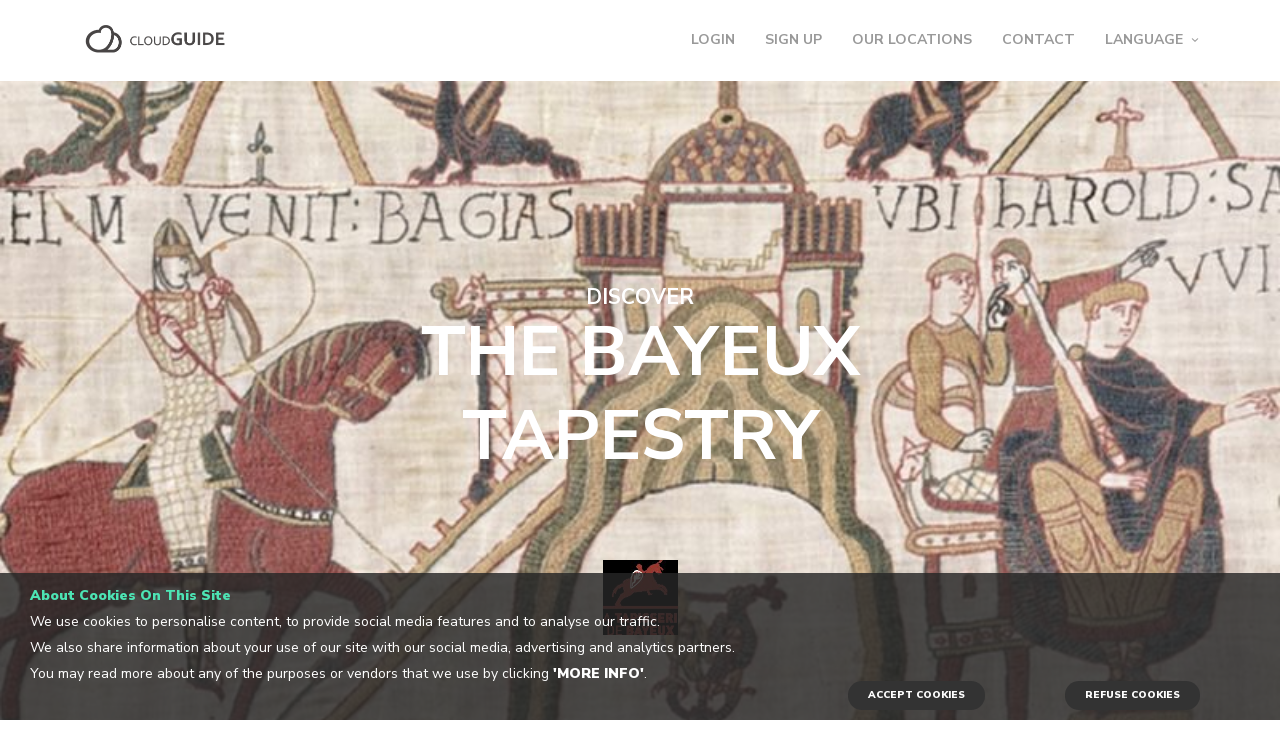

--- FILE ---
content_type: text/html; charset=utf-8
request_url: https://www.cloudguide.me/en/la-tapisserie-de-bayeux
body_size: 7096
content:





<!DOCTYPE html>
<html lang="en">

<head>
	
		<meta charset="UTF-8" />

		
			<meta name="robots" content="index,follow,noimageindex" />

			
	<meta name="description" content="Step into the engrossing story of the conquest of England by William, Duke of Normandy in 1066, told in a 70 meters long embroidery. With a visit to the museum, you can discover the complete Bayeux Tapestry, study it close up without causing damage to it, and understand its history and how it was created thanks to an audio-guide commentary available in 16 languages. A commentary for children is also available in French and English. A permanent exhibition on the first floor and a film will enrich" />


			<meta property="og:image" content="https://www.cloudguide.me//static.cloudguide.me/s/cgweb/img/logos/cloudguide/logo_gray_72dpi.png" />
			<meta property="og:title" content="CloudGuide" />
			<meta property="og:type" content="website" />
			<meta property="og:url" content="http://www.cloudguide.me" />
			<meta property="og:site_name" content="cloudguide" />
			<meta property="og:description" content=" CloudGuide is a new, mobile and social experience to learn, share and view the world's cultural heritage." />

			<meta name="twitter:widgets:theme" content="light" />
			<meta name="twitter:card" content="summary" />
			<meta name="twitter:site" content="@cloudguideme" />
			<meta name="twitter:title" content="CloudGuide" />
			<meta name="twitter:description" content=" CloudGuide is a new, mobile and social experience to learn, share and view the world's cultural heritage." />
			<meta name="twitter:creator" content="@cloudguideme" />
			<meta name="twitter:image:src" content="https://www.cloudguide.me//static.cloudguide.me/s/cgweb/img/logos/cloudguide/logo_gray_72dpi.png" />
			<meta name="twitter:domain" content="cloudguide.me" />
			<meta name="twitter:url" content="http://www.cloudguide.me" />

			<meta name="twitter:app:country" content="US" />
			<meta name="twitter:app:name:iphone" content="CloudGuide" />
			<meta name="twitter:app:id:iphone" content="876009906" />
			<meta name="twitter:app:name:googleplay" content="CloudGuide" />
			<meta name="twitter:app:id:googleplay" content="me.cloudguide.app" />

			
		

		<meta name="author" content="CLOUDGUIDE, S.L." />
		<meta name="copyright" content="Copyright (c) CLOUDGUIDE, S.L. 2013-2026. All rights reserved." />

		<meta content="width=device-width,initial-scale=1.0,maximum-scale=1.0" name="viewport">

		<!--[if lte IE 7]><meta http-equiv="refresh" CONTENT="0; URL=/errors/browser" /><![endif]-->
		<noscript><meta http-equiv="refresh" content="0; URL=/errors/browser" /></noscript>

		
		<link rel="shortcut icon" type="image/x-icon" href="//static.cloudguide.me/s/cgcommercial/img/favicon.png?ut=4672f63e-956e-4bb4-845c-9b8e24eea65d">

		
		<link rel="stylesheet" type="text/css" href="https://fonts.googleapis.com/css?family=Nunito+Sans:300,400,400i,700,700i,900,900i&display=swap" />

		
		<link rel="stylesheet" type="text/css" href="//static.cloudguide.me/s/cgcommercial/css/core.min.css?ut=4672f63e-956e-4bb4-845c-9b8e24eea65d"/>
		<link rel="stylesheet" type="text/css" href="//static.cloudguide.me/s/cgcommercial/css/skin.css?ut=4672f63e-956e-4bb4-845c-9b8e24eea65d"/>

		
		<!--[if lt IE 9]>
			<script type="text/javascript" src="http://html5shiv.googlecode.com/svn/trunk/html5.js"></script>
		<![endif]-->

		<title>
			The Bayeux Tapestry - Official Content App
		</title>

		
			
				<link rel="canonical" href="https://www.cloudguide.me/en/la-tapisserie-de-bayeux" />
			

			
				<link rel="alternate" hreflang="fr" href="/fr/53a4cc2e-0703-458f-8a4c-61607575de70" />
			
				<link rel="alternate" hreflang="en" href="/en/53a4cc2e-0703-458f-8a4c-61607575de70" />
			

			
				<link rel="alternate" href="/53a4cc2e-0703-458f-8a4c-61607575de70" hreflang="x-default" />
			
		

		<meta name="apple-itunes-app" content="app-id=876009906" />
	
</head>


<body class="shop home-page">

	<div><a id="top" class="anchor"></a></div>

	
		<div id="cookieConsent">
		<span class="color bold">
			About Cookies On This Site
		</span>
			<br>
			We use cookies to personalise content, to provide social media features and to analyse our traffic.
			<br>
			We also share information about your use of our site with our social media, advertising and analytics partners.
			<br>
			You may read more about any of the purposes or vendors that we use by clicking
			<a style="font-size:1.4rem; font-weight:800;" href="/privacy#cookies">'More info'</a>.
			<a class="cookieConsentRefuse" href="/privacy#block_cookies">REFUSE COOKIES</a>
			<a class="cookieConsentOK">ACCEPT COOKIES</a>
		</div>
	

	
		<aside class="side-navigation-wrapper enter-right" data-no-scrollbar data-animation="push-in">
			<div class="side-navigation-scroll-pane">
				<div class="side-navigation-inner">
					<div class="side-navigation-header">
						<div class="navigation-hide side-nav-hide">
							<a href="#">
								<span class="icon-cancel medium"></span>
							</a>
						</div>
					</div>
					<nav class="side-navigation">
						<ul>
							
								<li>
									<a href="/login">LOGIN</a>
								</li>

								<li>
									<a href="/en/signup">SIGN UP</a>
								</li>
							
							<li>
								<a href="/en/cities">OUR LOCATIONS</a>
							</li>
							<li>
								<a href="/en/contact">CONTACT</a>
							</li>
							<li>
								<a class="contains-sub-menu">LANGUAGE</a>
								<ul class="sub-menu">
									
										<li>
											<a href="/en/la-tapisserie-de-bayeux">English</a>
										</li>
									
										<li>
											<a href="/es/la-tapisserie-de-bayeux">Spanish</a>
										</li>
									
										<li>
											<a href="/ru/la-tapisserie-de-bayeux">Russian</a>
										</li>
									
								</ul>
							</li>
						</ul>
					</nav>
					<div class="side-navigation-footer">
						<ul class="social-list list-horizontal">
							<li>
								<a href="https://twitter.com/cloudguideme" target="_blank" rel="nofollow"><span class="icon-twitter small"></span></a>
							</li>
							<li>
								<a href="https://touch.facebook.com/cloudguide/?__tn__=C-R" target="_blank" rel="nofollow"><span class="icon-facebook small"></span></a>
							</li>
							<li>
								<a href="https://www.instagram.com/cloudguide/" target="_blank" rel="nofollow"><span class="icon-instagram small"></span></a>
							</li>
						</ul>
						<p class="copyright no-margin-bottom">&copy; 2013-2026 CLOUDGUIDE,
															  S.L. All rights reserved.</p>
					</div>
				</div>
			</div>
		</aside>
	

	<div class="wrapper reveal-side-navigation">
		<div class="wrapper-inner">
			
				<header class="header header-fixed-on-mobile" data-sticky-threshold="0" data-bkg-threshold="390" data-compact-threshold="390">
					<div class="header-inner">
						<div class="row nav-bar">
							<div class="column width-12 nav-bar-inner">
								<div class="logo">
									<div class="logo-inner">
										<a href="/en/"><img src="//static.cloudguide.me/s/cgcommercial/img/logo.png" alt="CloudGuide" /></a>
										<a href="/en/"><img src="//static.cloudguide.me/s/cgcommercial/img/logowhite.png" alt="CloudGuide" /></a>
									</div>
								</div>
								
									<nav class="navigation nav-block secondary-navigation nav-right">
										<ul>
											<li class="aux-navigation hide">
												<a href="#" class="navigation-show side-nav-show nav-icon">
													<span class="icon-menu"></span>
												</a>
											</li>
										</ul>
									</nav>
									<nav class="navigation nav-block primary-navigation sub-menu-indicator nav-right no-margin-right">
										<ul>
											
												<li>
													<a href="/login">LOGIN</a>
												</li>

												<li>
													<a href="/en/signup">SIGN UP</a>
												</li>
											
											<li>
												<a href="/en/cities">OUR LOCATIONS</a>
											</li>
											<li>
												<a href="/en/contact">CONTACT</a>
											</li>

											<li class="contains-sub-menu">
												<a class="contains-sub-menu">LANGUAGE</a>
												<ul class="sub-menu">
													
														<li>
															<a href="/en/la-tapisserie-de-bayeux">English</a>
														</li>
													
														<li>
															<a href="/es/la-tapisserie-de-bayeux">Spanish</a>
														</li>
													
														<li>
															<a href="/ru/la-tapisserie-de-bayeux">Russian</a>
														</li>
													
												</ul>
											</li>
										</ul>
									</nav>
								
							</div>
						</div>
					</div>
				</header>
			

			<div class="content clearfix">
				
	

		<section class="section-block featured-media window-height tm-slider-parallax-container">
			<div class="tm-slider-container full-width-slider" data-featured-slider data-parallax data-parallax-fade-out data-scale-under="960" data-scale-min-height="450">
				<ul class="tms-slides headerbacklanding" style="background-image: url(//s.cloudguide.me/m/files/48ef835f-d4c9-4f37-a261-2d0b06c360b5.jpg)">
					<li class="tms-slide">
						<div class="tms-content">
							<div class="tms-content-inner v-align-middle">
								<div class="row">
									<div class="column width-6 offset-3 pd-20 center-on-mobile">
										<h4 class="tms-caption text-uppercase weight-bold color-white mb-30" data-animate-in="preset:slideInDownShort;duration:900ms;delay:100ms;" data-no-scale>
											Discover <br>
											<span class="name">
												
													The Bayeux Tapestry
												
											</span>
										</h4>

										
											<br><br><br>
											<img alt="The Bayeux Tapestry" src="https://s.cloudguide.me/m/files/87b4df9b-9caa-4a08-bc23-36ef2166899d.jpg" style="max-width: 75px; max-height: 75px" />
										
									</div>
								</div>
							</div>
						</div>
					</li>
				</ul>
			</div>
		</section>

		<section class="section-block replicable-content">
			<div class="row flex">
				<div class="column width-5 offset-1 v-align-middle">
					<div class="feature-content">
						<div class="feature-content-inner">
							
								<h3>The Bayeux Tapestry</h3>
							

							
								<p>
									Step into the engrossing story of the conquest of England by William, Duke of Normandy in 1066, told in a 70 meters long embroidery. With a visit to the museum, you can discover the complete Bayeux Tapestry, study it close up without causing damage to it, and understand its history and how it was created thanks to an audio-guide commentary available in 16 languages. A commentary for children is also available in French and English. A permanent exhibition on the first floor and a film will enrich
								</p>
								<hr>
							

							

							

							
								<p class="sizesmall">
									<span class="color bold">HOW TO REACH</span>
								</p>
								<p class="sizesmall">
									The Bayeux Tapestry Museum is easily accessible from the SNCF train station or the major highways. Parking is in the immediate vicinity. The short distance separating the 3 museums of the city makes it possible to reach them on foot.<br><br>La Tapisserie de Bayeux<br>13 bis rue de Nesmond<br>14400 Bayeux<br>France<br>Tel : + 33 (0)2 31 51 25 50<br><br>BY CAR<br>From Caen : N13 exit 36 to Bayeux<br>From Rennes : A84 or E03 towards Caen exit 43, then D6<br>BY PLANE<br>Paris airport, then by train from Gare Saint-Lazare station, Paris, to Bayeux station<br><br>BY TRAIN<br>Leave the train at Bayeux station<br>About 10-15 minutes walk from the station to the museums<br>
								</p>
								<hr>
							

							
								<p class="sizesmall">
									<span class="color bold">ADMISSION</span>
								</p>
								<p class="sizesmall">
									PRICES 2019-2020<br><br>Individuals prices<br>Full price 9,50€<br>Reduced price 7,50€<br>School price / Students 5€<br>Free under 10 years old<br><br>Audioguide included – 16 languages<br>French, English, German, Chinese, Danish, Spanish, Hebrew, Italian, Japanese, Norwegian, Russian, Dutch, Swedish, Polish, Portuguese and Czech<br>+ junior commentary in French and in English<br><br>Groups prices 2019-2020<br><br>Adult in group 7,50€<br>Schoolchild / Student in group 5€<br>Free entrance :<br>for children under 10<br>for primary schoolchildren<br>for guide, driver and group leader<br>for one accompanying adult per 8 children (extra accompanying adult 5€)<br><br>PASS BAYEUX MUSEUMS<br><br>Pass 2 museums<br>Bayeux Tapestry + MAHB<br>Bayeux Tapestry + Battle of Normandy Museum<br><br>Full price 12€<br>Reduced price 10€<br><br>Validity 1 year from the date of issue<br><br>Pass 3 museums<br>Bayeux Tapestry<br>+ Battle of Normandy Museum + MAHB<br><br>Full price 15€<br>Reduced price 13,50
								</p>
								<hr>
							
						</div>
					</div>
				</div>

				
				<div class="column width-4 offset-1 center v-align-top">
					<div class="pricing-table large style-2 columns-1 border-white color-white">
						<div class="pricing-table-column callout bkg-theme">
							<div class="pricing-table-header color">
								<h2 class="weight-bold text-uppercase">VISITOR INFO</h2>
							</div>
							<div class="pricing-table-price color-white">
								<p>
									
								</p>
							</div>

							<div class="pricing-table-text color-white">
								
									<p>
										ADDRESS:
										<br>
										13 bis rue de Nesmond
										<br>
										

										14400 Bayeux
										<br>

										
											Lower Normandy
											<br>
										

										France
									</p>
								
							</div>

							<div class="pricing-table-footer">
								
									<button class="border-white small bkg-hover-charcoal color-white color-hover-white text-uppercase">
										<a href="https://www.bayeuxmuseum.com/la-tapisserie-de-bayeux/" rel="nofollow">Website</a>
									</button>
								
							</div>
						</div>
					</div>
				</div>
			</div>
		</section>

		
			<div class="section-block testimonial-5 testimonials-5-about-1 backg">
				<div class="row">
					<div class="column width-8 offset-2 center">
						<p class="mb-30">EXHIBITIONS</p>
					</div>
				</div>

				<div id="testimonial-slider-1" class="testimonial-slider tm-slider-container">
					<ul class="tms-slides">
						
							
								<li class="tms-slide" data-image>
									<div class="tms-content-scalable">
										<div class="row">
											<div class="column width-8 offset-2">
												<h3 class="center large color bold">DISCOVER THE BAYEUX TAPESTRY</h3>
												<img src="//s.cloudguide.me/m/files/c51c4104-d855-42ff-952b-96f76464c7af.jpg" alt="exposition">
											</div>
										</div>
									</div>
								</li>
							
						
					</ul>
				</div>
			</div>
		

		<section class="section-block replicable-content download" style="background-image: url(//static.cloudguide.me/s/cgcommercial/img/download.jpg)">
			<div class="row flex">
				<div class="column width-5 offset-1 v-align-middle">
					<div class="feature-content">
						<div class="feature-content-inner">
							<h3 class="mb-30">
								GET THE <br><span class="bold color">CLOUDGUIDE</span> APP NOW!
							</h3>
							<p class="lead">
								CloudGuide is a free app and platform to bring digital content of cultural institutions and tourist attractions to your own smartphone. Download now and enjoy the visit!
							</p>
							<h5 class="mb-30">DOWNLOAD NOW AND ENJOY THE VISIT!</h5>

							<div class="widget">
								<p>
									<a href="http://itunes.apple.com/app/id876009906" target="_blank" rel="nofollow">
										<img src="//static.cloudguide.me/s/cgcommercial/img/2.png" alt="App Store" class="getappnow">
									</a>
									<a href="http://play.google.com/store/apps/details?id=me.cloudguide.app" target="_blank" rel="nofollow">
										<img src="//static.cloudguide.me/s/cgcommercial/img/1.png" alt="Google Play Store" class="getappnow">
									</a>
								</p>
							</div>
						</div>
					</div>
				</div>
			</div>
		</section>

		
		
		
		<script type="text/javascript">

			function clickAppStore()
			{
				if (navigator.userAgent.match(/(iPad|iPhone|iPod)/g))
				{
					loadAppStore();
				} else
				{
					window.location = "http://itunes.apple.com/app/id876009906";
				}
			}

			function loadAppStore()
			{
				if (navigator.userAgent.match(/(iPad|iPhone|iPod)/g))
				{
					var loadedAt = +new Date;
					setTimeout(function ()
					{
						if (+new Date - loadedAt < 1000)
						{
							window.location = "http://itunes.apple.com/app/id876009906";
						}
					}, 25);

					// This does not work on iOS devices, you get a "the link could not be opened" error
					//window.open("cloudguide://", "_self");
				}
			}

			function clickGooglePlay()
			{
				if (navigator.userAgent.match(/(Android)/g))
				{
					loadGooglePlay();
				} else
				{
					window.location = "http://play.google.com/store/apps/details?id=me.cloudguide.app";
				}
			}

			function loadGooglePlay()
			{
				if (navigator.userAgent.match(/(Android)/g))
				{
					var loadedAt = +new Date;
					setTimeout(function ()
					{
						if (+new Date - loadedAt < 1000)
						{
							window.location = "http://play.google.com/store/apps/details?id=me.cloudguide.app";
						}
					}, 25);
					window.open("market://details?id=me.cloudguide.app", "_self");
				}
			}

			// AUTO OPEN ON PAGE OPEN
			loadAppStore();
			loadGooglePlay();
		</script>


		<script type="application/ld+json">
			{"@context":"http://schema.org","@type":"LocalBusiness","name":"The Bayeux Tapestry","alternateName":"","url":"https://www.bayeuxmuseum.com/la-tapisserie-de-bayeux/","address":{"@type":"PostalAddress","addressCountry":"FR","addressRegion":"Lower Normandy","postalCode":"14400","streetAddress":"13 bis rue de Nesmond"},"description":"Step into the engrossing story of the conquest of England by William, Duke of Normandy in 1066, told in a 70 meters long embroidery. With a visit to the museum, you can discover the complete Bayeux Tapestry, study it close up without causing damage to it, and understand its history and how it was created thanks to an audio-guide commentary available in 16 languages. A commentary for children is also available in French and English. A permanent exhibition on the first floor and a film will enrich","telephone":"+33 2 31 51 25 50","logo":"//s.cloudguide.me/m/files/87b4df9b-9caa-4a08-bc23-36ef2166899d.jpg","photo":"//s.cloudguide.me/m/files/48ef835f-d4c9-4f37-a261-2d0b06c360b5.jpg","openingHoursSpecification":[{"@type":"OpeningHoursSpecification","dayOfWeek":"Monday","validFrom":"2019-03-01T00:00:00.000Z","validThrough":"2019-10-31T00:00:00.000Z","opens":"09:00","closes":"18:30"},{"@type":"OpeningHoursSpecification","dayOfWeek":"Tuesday","validFrom":"2019-03-01T00:00:00.000Z","validThrough":"2019-10-31T00:00:00.000Z","opens":"09:00","closes":"18:30"},{"@type":"OpeningHoursSpecification","dayOfWeek":"Wednesday","validFrom":"2019-03-01T00:00:00.000Z","validThrough":"2019-10-31T00:00:00.000Z","opens":"09:00","closes":"18:30"},{"@type":"OpeningHoursSpecification","dayOfWeek":"Thursday","validFrom":"2019-03-01T00:00:00.000Z","validThrough":"2019-10-31T00:00:00.000Z","opens":"09:00","closes":"18:30"},{"@type":"OpeningHoursSpecification","dayOfWeek":"Friday","validFrom":"2019-03-01T00:00:00.000Z","validThrough":"2019-10-31T00:00:00.000Z","opens":"09:00","closes":"18:30"},{"@type":"OpeningHoursSpecification","dayOfWeek":"Saturday","validFrom":"2019-03-01T00:00:00.000Z","validThrough":"2019-10-31T00:00:00.000Z","opens":"09:00","closes":"18:30"},{"@type":"OpeningHoursSpecification","dayOfWeek":"Sunday","validFrom":"2019-03-01T00:00:00.000Z","validThrough":"2019-10-31T00:00:00.000Z","opens":"09:00","closes":"18:30"},{"@type":"OpeningHoursSpecification","dayOfWeek":"Monday","validFrom":"2019-11-01T00:00:00.000Z","validThrough":"2020-02-29T00:00:00.000Z","opens":"14:00","closes":"18:00"},{"@type":"OpeningHoursSpecification","dayOfWeek":"Tuesday","validFrom":"2019-11-01T00:00:00.000Z","validThrough":"2020-02-29T00:00:00.000Z","opens":"09:30","closes":"12:30"},{"@type":"OpeningHoursSpecification","dayOfWeek":"Wednesday","validFrom":"2019-11-01T00:00:00.000Z","validThrough":"2020-02-29T00:00:00.000Z","opens":"09:30","closes":"12:30"},{"@type":"OpeningHoursSpecification","dayOfWeek":"Thursday","validFrom":"2019-11-01T00:00:00.000Z","validThrough":"2020-02-29T00:00:00.000Z","opens":"09:30","closes":"12:30"},{"@type":"OpeningHoursSpecification","dayOfWeek":"Friday","validFrom":"2019-11-01T00:00:00.000Z","validThrough":"2020-02-29T00:00:00.000Z","opens":"09:30","closes":"12:30"},{"@type":"OpeningHoursSpecification","dayOfWeek":"Saturday","validFrom":"2019-11-01T00:00:00.000Z","validThrough":"2020-02-29T00:00:00.000Z","opens":"09:30","closes":"12:30"},{"@type":"OpeningHoursSpecification","dayOfWeek":"Sunday","validFrom":"2019-11-01T00:00:00.000Z","validThrough":"2020-02-29T00:00:00.000Z","opens":"09:30","closes":"12:30"},{"@type":"OpeningHoursSpecification","dayOfWeek":"Monday","validFrom":"2019-11-01T00:00:00.000Z","validThrough":"2020-02-29T00:00:00.000Z","opens":"09:30","closes":"12:30"},{"@type":"OpeningHoursSpecification","dayOfWeek":"Tuesday","validFrom":"2019-11-01T00:00:00.000Z","validThrough":"2020-02-29T00:00:00.000Z","opens":"14:00","closes":"18:00"},{"@type":"OpeningHoursSpecification","dayOfWeek":"Wednesday","validFrom":"2019-11-01T00:00:00.000Z","validThrough":"2020-02-29T00:00:00.000Z","opens":"14:00","closes":"18:00"},{"@type":"OpeningHoursSpecification","dayOfWeek":"Thursday","validFrom":"2019-11-01T00:00:00.000Z","validThrough":"2020-02-29T00:00:00.000Z","opens":"14:00","closes":"18:00"},{"@type":"OpeningHoursSpecification","dayOfWeek":"Friday","validFrom":"2019-11-01T00:00:00.000Z","validThrough":"2020-02-29T00:00:00.000Z","opens":"14:00","closes":"18:00"},{"@type":"OpeningHoursSpecification","dayOfWeek":"Saturday","validFrom":"2019-11-01T00:00:00.000Z","validThrough":"2020-02-29T00:00:00.000Z","opens":"14:00","closes":"18:00"},{"@type":"OpeningHoursSpecification","dayOfWeek":"Sunday","validFrom":"2019-11-01T00:00:00.000Z","validThrough":"2020-02-29T00:00:00.000Z","opens":"14:00","closes":"18:00"}]}
		</script>

	


			</div>

			
				<footer class="footer">
					<div class="footer-top two-columns-on-tablet">
						<div class="row flex">
							<div class="column width-3">
								<div class="widget">
									<h4 class="widget-title weight-light">CloudGuide</h4>
								</div>
							</div>
							<div class="column width-3">
								<div class="widget">
									<ul>
										<li>
											<a href="/en/cities">OUR LOCATIONS</a>
										</li>
										<li>
											<a href="/en/blog">BLOG</a>
										</li>
										<li>
											<a href="/en/signup">SIGN UP</a>
										</li>
										<li>
											<a href="/newsletter/subscribe">NEWSLETTER</a>
										</li>
										<li>
											<a href="/en/references">REFERENCES</a>
										</li>
										
										<li>
											<a href="/en/contact">CONTACT</a>
										</li>
										
											<li>
												<a href="https://www.cloudguide.me/l/howtouse" rel="nofollow">HOW TO USE CLOUDGUIDE</a>
											</li>
										
									</ul>
								</div>
							</div>
							<div class="column width-3">
								<div class="widget">
									<h4 class="widget-title">CONTACT US</h4>
									<!--googleoff: all-->
									<ul>
										<li>
											<a href="mailto:&#105;&#110;&#102;&#111;&#64;&#99;&#108;&#111;&#117;&#100;&#103;&#117;&#105;&#100;&#101;&#46;&#109;&#101;">&#73;&#78;&#70;&#79;&#64;&#67;&#76;&#79;&#85;&#68;&#71;&#85;&#73;&#68;&#69;&#46;&#77;&#69;</a>
										</li>
										<li>
											<a href="tel:&#43;&#51;&#52;&#57;&#51;&#50;&#50;&#48;&#48;&#48;&#52;&#48;">&#43;&#51;&#52;&#32;&#57;&#51;&#50;&#32;&#50;&#48;&#48;&#32;&#48;&#52;&#48;</a>
										</li>
									</ul>
									<!--googleon: all-->
									<h4 class="widget-title">GENERAL</h4>
									<ul>
										<li>
											<a href="/en/legal">
												LEGAL INFORMATION
											</a>
										</li>
										<li>
											<a href="/en/privacy">
												PRIVACY POLICY
											</a>
										</li>
									</ul>
								</div>
							</div>
							<div class="column width-3">
								<div class="widget">
									<p>
										<a href="http://itunes.apple.com/app/id876009906" target="_blank" rel="nofollow"><img src="//static.cloudguide.me/s/cgcommercial/img/4.png" alt="Apple App Store" class="dimensions"></a>
									</p>
									<p>
										<a href="http://play.google.com/store/apps/details?id=me.cloudguide.app" target="_blank" rel="nofollow"><img src="//static.cloudguide.me/s/cgcommercial/img/3.png" alt="Google Play Store" class="dimensions"></a>
									</p>
								</div>
							</div>
						</div>
					</div>
					<div class="footer-bottom">
						<div class="row">
							<div class="column width-12">
								<div class="footer-bottom-inner center">
									<ul class="social-list list-horizontal pull-right clear-float-on-mobile no-margin-bottom">
										<li>
											<a href="https://twitter.com/cloudguideme" target="_blank" rel="nofollow"><span class="icon-twitter small"></span></a>
										</li>
										<li>
											<a href="https://touch.facebook.com/cloudguide/?__tn__=C-R" target="_blank" rel="nofollow"><span class="icon-facebook small"></span></a>
										</li>
										<li>
											<a href="https://www.instagram.com/cloudguide/" target="_blank" rel="nofollow"><span class="icon-instagram small"></span></a>
										</li>
									</ul>
									<p class="copyright pull-left clear-float-on-mobile">
										&copy; 2013-2026 CLOUDGUIDE,
										S.L. All rights reserved.
									</p>
								</div>
							</div>
						</div>
					</div>
				</footer>
			
		</div>
	</div>

	
	<script type="text/javascript" src="https://ajax.googleapis.com/ajax/libs/jquery/1.12.4/jquery.min.js"></script>
	
	<script type="text/javascript" src="//static.cloudguide.me/s/cgcommercial/js/timber.master.min.js"></script>

	
		
			
			<script type="text/javascript">
                var _gaq = _gaq || [];
                _gaq.push(["_setAccount", "UA-47362190-1"]);
                _gaq.push(["_trackPageview"]);
                (function ()
                {
                    var e = document.createElement("script");
                    e.type = "text/javascript";
                    e.async = true;
                    e.src =
                        ("https:" == document.location.protocol ? "https://ssl" : "http://www") + ".google-analytics.com/ga.js";
                    var t = document.getElementsByTagName("script")[0];
                    t.parentNode.insertBefore(e, t)
                })()
			</script>

			
			<script type="text/javascript">
                var _dcq = _dcq || [];
                var _dcs = _dcs || {};
                _dcs.account = '8180579';
                (function ()
                {
                    var dc = document.createElement('script');
                    dc.type = 'text/javascript';
                    l
                    rights
                    reserved.dc.async = true;
                    dc.src = '//tag.getdrip.com/8180579.js';
                    var s = document.getElementsByTagName('script')[0];
                    s.parentNode.insertBefore(dc, s);
                })();
			</script>

			
			<script type="text/javascript">
                !function (f, b, e, v, n, t, s)
                {
                    if (f.fbq) return;
                    n = f.fbq = function ()
                    {
                        n.callMethod ? n.callMethod.apply(n, arguments) : n.queue.push(arguments)
                    };
                    if (!f._fbq) f._fbq = n;
                    n.push = n;
                    n.loaded = !0;
                    n.version = '2.0';
                    n.queue = [];
                    t = b.createElement(e);
                    t.async = !0;
                    t.src = v;
                    s = b.getElementsByTagName(e)[0];
                    s.parentNode.insertBefore(t, s)
                }(window, document, 'script', '//connect.facebook.net/en_US/fbevents.js');
                fbq('init', '1681229698766330');
                fbq('track', 'PageView');
			</script>
			<noscript>
				<img height="1" width="1" style="display:none" src="https://www.facebook.com/tr?id=1681229698766330&ev=PageView&noscript=1" />
			</noscript>
		

		
		<script type="text/javascript">
			$(document).ready(function ()
			{
				
					setTimeout(function ()
					{
						$("#cookieConsent").fadeIn(0);
					}, 0);
				

				$(".cookieConsentOK").click(function ()
				{
                    $.ajax({
                        type: 'GET',
                        url: '/cookie-consent.json',
                    }).done(function ()
                    {
                        $("#cookieConsent").fadeOut(200);
                    });
				});
			});
		</script>

	

</body>
</html>
